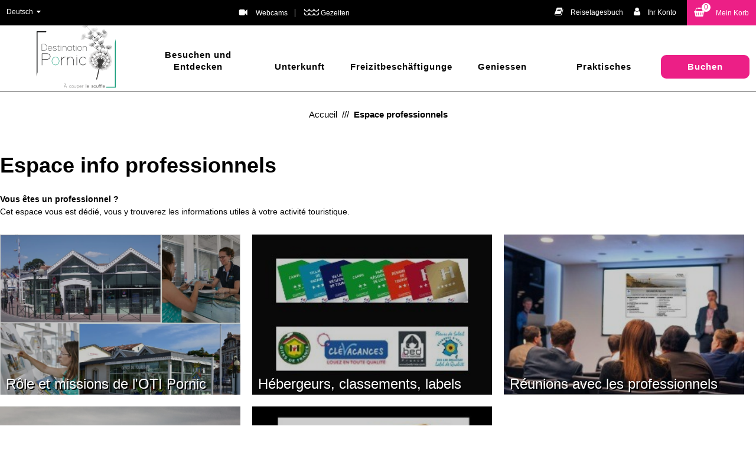

--- FILE ---
content_type: text/html; charset=utf-8
request_url: https://de.pornic.com/espace-pro-informations-pro-dossier-de-presse-compte-rendu-reunion.html
body_size: 8313
content:
<!DOCTYPE html>
<!--[if lt IE 7]> <html class="no-js lt-ie9 lt-ie8 lt-ie7" lang="en"> <![endif]-->
<!--[if IE 7]>    <html class="no-js lt-ie9 lt-ie8" lang="en"> <![endif]-->
<!--[if IE 8]>    <html class="no-js lt-ie9" lang="en"> <![endif]-->
<!--[if gt IE 8]><!-->
<html class="no-js" lang="de"> <!--<![endif]-->

<head>
	<title>Espace info professionnels</title>
	<meta charset="utf-8" />
	<link rel="shortcut icon" href="/templates/PORNIC17/images/favicon/favicon.ico" type="image/x-icon" />
	<!-- Global site tag (gtag.js) - Google Analytics -->
	<script async src="https://www.googletagmanager.com/gtag/js?id=G-0Z1K373CFD"></script>
	<!-- Debut balise description et keyword -->
<meta name="description" content="Espace info professionnels Vous &ecirc;tes un professionnel ?
Cet espace vous est d&eacute;di&eacute;, vous y trouverez les informations utiles &agrave; votre activit&eacute; touristique." />
<link rel="canonical" href="https://de.pornic.com/espace-pro-informations-pro-dossier-de-presse-compte-rendu-reunion.html"/><!-- Fin balise description et keyword -->
	<base href="https://de.pornic.com" />	<script>window.dataLayer = window.dataLayer || [];
                      function gtag(){window.dataLayer.push(arguments);}
                      gtag('js', new Date());
                      gtag('config', 'G-0Z1K373CFD', {'anonymize_ip': true });
                    </script><script data-cookie="GoogleAnalytics" data-cookie-fn="fn_696c50b071b43" id="fn_696c50b071b43" data-initiator="script-element" type="application/javascript" >

        function fn_696c50b071b43() {(function(i,s,o,g,r,a,m){i['GoogleAnalyticsObject']=r;i[r]=i[r]||function(){
                      (i[r].q=i[r].q||[]).push(arguments)},i[r].l=1*new Date();a=s.createElement(o),
                      m=s.getElementsByTagName(o)[0];a.async=1;a.src=g;m.parentNode.insertBefore(a,m)
                      })(window,document,'script','//www.google-analytics.com/analytics.js','ga');ga('create', 'UA-115562091-1', 'auto');ga('require', 'displayfeatures');ga('set', 'anonymizeIp', true);ga('send', 'pageview');}

        var storage = localStorage.getItem("COOKIE_MANAGER");
        if (storage) {
            var dataCookie = JSON.parse(storage);
            if (dataCookie.types.GoogleAnalytics.isEnable) {
            	fn_696c50b071b43();
            	var script = document.getElementById("fn_696c50b071b43");
            	script.setAttribute("data-cookie-init", "1");
            }
        }

        </script><link rel="alternate" href="https://de.pornic.com/espace-pro-informations-pro-dossier-de-presse-compte-rendu-reunion.html" hreflang="de"><link rel="alternate" href="https://www.pornic.com/espace-pro-informations-pro-dossier-de-presse-compte-rendu-reunion.html" hreflang="FR-fr"><link rel="alternate" href="https://en.pornic.com/espace-pro-informations-pro-dossier-de-presse-compte-rendu-reunion.html" hreflang="EN-gb"><link rel="alternate" href="https://www.pornic.com/espace-pro-informations-pro-dossier-de-presse-compte-rendu-reunion.html" hreflang="x-default"><script src="https://ajax.googleapis.com/ajax/libs/jquery/1.9.0/jquery.min.js" data-initiator="script-element" type="application/javascript" ></script>	<meta name="viewport" content="width=device-width" />
	<meta name="p:domain_verify" content="ff141b0d02986e5f8d838df57edd124c" />
	<meta name="format-detection" content="telephone=no">
	<meta http-equiv="Content-Language" content="de">
	<link rel="apple-touch-icon" sizes="120x120" href="/templates/PORNIC17/images/favicon/apple-touch-icon.png">
	<link rel="icon" type="image/png" sizes="32x32" href="/templates/PORNIC17/images/favicon/favicon-32x32.png">
	<link rel="icon" type="image/png" sizes="16x16" href="/templates/PORNIC17/images/favicon/favicon-16x16.png">
	<link rel="manifest" href="/templates/PORNIC17/images/favicon/site.webmanifest">
	<link rel="mask-icon" href="/templates/PORNIC17/images/favicon/safari-pinned-tab.svg" color="#009f7e">
	<meta name="msapplication-TileColor" content="#009f7e">
	<meta name="theme-color" content="#009f7e">
	<link rel="preconnect" href="https://fonts.googleapis.com">
	<link rel="preconnect" href="https://fonts.gstatic.com" crossorigin>
	<link href="https://fonts.googleapis.com/css2?family=Pacifico&display=swap" rel="stylesheet">
		
	<link href="/stylesheet.css?action=display&fic=default&partie=generique" data-initiator="link-element" rel="stylesheet" type="text/css" /><link href="/stylesheet.css?action=display&fic=default&partie=local" data-initiator="link-element" rel="stylesheet" type="text/css" /><link href="/stylesheet.css?action=display&charte=&theme=&langue=DE" data-initiator="link-element" rel="stylesheet" type="text/css" /><link href="/templates/PORNIC17/css/cache/style_DE_style-site.css" rel="stylesheet" type="text/css">
	<!--[if lt IE 9]>
    <script src="http://static.ingenie.fr/js/html5shiv.js"></script>
    <![endif]-->
	<!-- Facebook Pixel Code -->
	<script>
		! function(f, b, e, v, n, t, s) {
			if (f.fbq) return;
			n = f.fbq = function() {
				n.callMethod ?
					n.callMethod.apply(n, arguments) : n.queue.push(arguments)
			};
			if (!f._fbq) f._fbq = n;
			n.push = n;
			n.loaded = !0;
			n.version = '2.0';
			n.queue = [];
			t = b.createElement(e);
			t.async = !0;
			t.src = v;
			s = b.getElementsByTagName(e)[0];
			s.parentNode.insertBefore(t, s)
		}(window, document, 'script',
			'https://connect.facebook.net/en_US/fbevents.js');
		fbq('init', '577371289878982');
		fbq('track', 'PageView');
	</script>
	<noscript>
		<img height="1" width="1" src="https://www.facebook.com/tr?id=577371289878982&ev=PageView&noscript=1" />
	</noscript>
	<!-- End Facebook Pixel Code -->
	<!-- Meta Pixel Code -->
	<script>
		! function(f, b, e, v, n, t, s) {
			if (f.fbq) return;
			n = f.fbq = function() {
				n.callMethod ?
					n.callMethod.apply(n, arguments) : n.queue.push(arguments)
			};
			if (!f._fbq) f._fbq = n;
			n.push = n;
			n.loaded = !0;
			n.version = '2.0';
			n.queue = [];
			t = b.createElement(e);
			t.async = !0;
			t.src = v;
			s = b.getElementsByTagName(e)[0];
			s.parentNode.insertBefore(t, s)
		}(window, document, 'script',
			'https://connect.facebook.net/en_US/fbevents.js');
		fbq('init', '750145086950308');
		fbq('track', 'PageView');
	</script>
	<noscript><img height="1" width="1" style="display:none" src="https://www.facebook.com/tr?id=750145086950308&ev=PageView&noscript=1" /></noscript>
	<!-- End Meta Pixel Code -->
</head>

<body class=" de  ControllerMenu ">
	<header class="header" role="banner">
     <div class="top_header">
          <div class="cadre_site">
               <div class="col0">
                    <ul class="switch-langues"><li class="langue-de selected"><a href="https://de.pornic.com?origine=switchLangue" title="Deutsch"><span>Deutsch</span></a></li><li class="langue-fr"><a href="https://www.pornic.com?origine=switchLangue" title="Français"><span>Français</span></a></li><li class="langue-en"><a href="https://en.pornic.com?origine=switchLangue" title="English"><span>English</span></a></li></ul>               </div>
               <div class="col1">
                    <div class="meteo_header">
                         <nav role="navigation" class="menu-niveau-2 menu-menu_meteo" ><ul><li data-menu-id="6942" data-menu-keyword="WEBCAMS" class="first  menu-niveau-3  terminal"><a href="https://de.pornic.com/webcams.html" ><span class="lien-menu">Webcams</span></a></li><li data-menu-id="6944" data-menu-keyword="" class="menu-niveau-3  terminal"><a href="marees-horaires-de-marees-coefficient-marees.html" ><span class="lien-menu">Gezeiten</span></a></li></ul>
    </nav>                    </div>
               </div>

               <div class="col3">
                    <div class="groups">
                                             </div>
                    <div class="bloc_carnet_voyage">
                         <div id="carnet_voyage_mini_panier"><a rel="nofollow" href="/carnet-voyage" class="lien_carnet"><span class="lien_carnet">Reisetagesbuch</span></a></div>                    </div>
                    <div class="mon_compte">
                         <div class="widget-moncompte dropdown-relative widget-10">

                <div class="title"><a href="/espace-client.html"><span>Ihr Konto</span></a></div>
    </div>                    </div>
                    <div class="panier_header">
                         <div id="bloc_panier"><div class="titre"><span>Mein Korb</span></div><div class="contenu"><div class="panier-vide" id="resa_panier_vide">Ihr Einkaufswagen ist leer</div><div class="ligne-prestation"  style="display: none;"><div class="left"><span class="nb-prestations" id="resa_panier_nb_prestation">-1</span><span class="libelle-nb-prestations">Leistung</span></div><div class="right"><span class="montant" id="resa_panier_montant">0 €</span></div></div><div class="void-panier clear"  style="display: none;"><a href="https://de.pornic.com/booking?action=panier&amp;cid=2" >Sieh meinen Korb</a></div></div></div><span class="getNbPrestations">0</span>                    </div>
               </div>
          </div>
     </div>
     <div class="menu">
          <a href="#">	   				
                    <img src="templates/PORNIC17/images/logo_vert.png" alt="Office de Tourisme de Pornic"/>   					
               </a><nav role="navigation" class="responsiveMenu menu-niveau-2 menu-menu_principal" ><a id="pull" class="hidden-desktop">Menu</a><ul><li data-menu-id="6297" data-menu-keyword="" class="first  couleur_verte  menu-niveau-3"><a href="https://de.pornic.com/besuchen-und-entdecken-pornic.html" ><span class="lien-menu">Besuchen und Entdecken</span></a><ul><li class="image-menu image-globale"><img src="/medias/images/info_menu/320x240-kunsten-wanderweg-sainte-marie-sur-mer-4867-4885-4886-5664-5664.jpg" alt="320x240-künsten-wanderweg-sainte-marie-sur-mer-4867-4885-4886" title="320x240-künsten-wanderweg-sainte-marie-sur-mer-4867-4885-4886"></li><div class="bloc_niveaux_menu"><li data-menu-id="6298" data-menu-keyword="" class="menu-niveau-4"><a href="https://de.pornic.com/besichtigen-und-entdecken-in-pornic.html" ><span class="lien-menu">Ein Reiseziel 15 Kommunen</span></a><ul></ul>
    </li><li data-menu-id="6313" data-menu-keyword="" class="menu-niveau-4"><a href="https://de.pornic.com/4-bezaubernde-jahreszeiten.html" ><span class="lien-menu">4 bezaubernde Jahreszeiten</span></a><ul></ul>
    </li><li data-menu-id="6318" data-menu-keyword="" class="menu-niveau-4"><a href="https://de.pornic.com/strand-wassersport-bucht-schiff.html" ><span class="lien-menu">Ein jodhaltiges Reiseziel</span></a><ul></ul>
    </li><li data-menu-id="6326" data-menu-keyword="" class="menu-niveau-4"><a href="https://de.pornic.com/park-garten-teich-moor.html" ><span class="lien-menu">Ein sehr natürliches Reiseziel</span></a><ul></ul>
    </li><li data-menu-id="6333" data-menu-keyword="" class="menu-niveau-4"><a href="https://de.pornic.com/kirche-menhir-dolmen-architektur.html" ><span class="lien-menu">Kulturerbe</span></a><ul></ul>
    </li><li data-menu-id="6359" data-menu-keyword="" class="menu-niveau-4"><a href="https://de.pornic.com/stadtfuhrungen-pornic.html" ><span class="lien-menu">Führungen</span></a><ul></ul>
    </li><li data-menu-id="6365" data-menu-keyword="" class="menu-niveau-4"><a href="https://de.pornic.com/handwerkliche-besichtigungen-pornic.html" ><span class="lien-menu">Know-how, lokales Handwerk</span></a><ul></ul>
    </li><li data-menu-id="6366" data-menu-keyword="" class="menu-niveau-4"><a href="https://de.pornic.com/fur-die-kinder.html" ><span class="lien-menu">Für die Kinder</span></a><ul></ul>
    </li><li data-menu-id="6371" data-menu-keyword="" class="menu-niveau-4"><a href="https://de.pornic.com/um-pornic-herum.html" ><span class="lien-menu">Rund um Destination Pornic</span></a><ul></ul>
    </li><li data-menu-id="6605" data-menu-keyword="ACTUALITE" class="menu-niveau-4"><a href="https://de.pornic.com/erfahrungen-pornic.html" ><span class="lien-menu">Erfahrungen</span></a><ul></ul>
    </li></ul>
    </li><li data-menu-id="6378" data-menu-keyword="" class="couleur_rose  menu-niveau-3"><a href="https://de.pornic.com/unterkunft-pornic-urlaub-pornic-aufenthalt-pornic-unterkunft-gegend-um-pornic-herum.html" ><span class="lien-menu">Unterkunft</span></a><ul><li class="image-menu image-globale"><img src="/medias/images/info_menu/wo-ubernachten-in-destination-pornic-5019-5741-5741.jpg" alt="Unterkünfte Destination pornic, hotels pornic, vermietung pornic, campingplatz pornic, campingplätze detination pornic, ferienwohnungen pornic, gastezimmer pornic" title="Doppelzimmer Hotel Alliance Thalasso - Pornic - &copy J. Hihn"></li><div class="bloc_niveaux_menu"><li data-menu-id="6379" data-menu-keyword="" class="menu-niveau-4"><a href="https://de.pornic.com/hotels-in-pornic-und-umgebung.html" ><span class="lien-menu">Hotels</span></a><ul></ul>
    </li><li data-menu-id="6386" data-menu-keyword="" class="menu-niveau-4"><a href="https://de.pornic.com/gastezimmer-pornic.html" ><span class="lien-menu">Gästezimmer</span></a><ul></ul>
    </li><li data-menu-id="6396" data-menu-keyword="" class="menu-niveau-4"><a href="https://de.pornic.com/campingplatze-pornic.html" ><span class="lien-menu">Campingplätze</span></a><ul></ul>
    </li><li data-menu-id="6405" data-menu-keyword="" class="menu-niveau-4"><a href="https://de.pornic.com/ferienvermietung-pornic.html" ><span class="lien-menu">Ferienvermietung</span></a><ul></ul>
    </li><li data-menu-id="6410" data-menu-keyword="" class="menu-niveau-4  terminal"><a href="https://de.pornic.com/aussergewohnliche-unterkunft.html" ><span class="lien-menu">Aussergewöhliche Unterkunft</span></a></li><li data-menu-id="6411" data-menu-keyword="" class="menu-niveau-4  terminal"><a href="https://de.pornic.com/tourismusrezidenzen-pornic.html" ><span class="lien-menu">Tourismusresidenzen</span></a></li><li data-menu-id="6412" data-menu-keyword="" class="menu-niveau-4  terminal"><a href="https://de.pornic.com/jahresvermietung-pornic.html" ><span class="lien-menu">Jahresvermietung</span></a></li><li data-menu-id="6413" data-menu-keyword="" class="menu-niveau-4  terminal"><a href="https://de.pornic.com/gruppenunterkunft.html" ><span class="lien-menu">Gruppenunterkuft</span></a></li><li data-menu-id="6414" data-menu-keyword="" class="menu-niveau-4  terminal"><a href="https://de.pornic.com/villages-vacances.html" ><span class="lien-menu">Feriendorf</span></a></li><li data-menu-id="6415" data-menu-keyword="" class="menu-niveau-4  terminal"><a href="https://de.pornic.com/fruhstuckspension.html" ><span class="lien-menu">Etappenunterkünfte</span></a></li><li data-menu-id="7420" data-menu-keyword="" class="menu-niveau-4  terminal"><a href="https://de.pornic.com/travel-camper-vermietung-von-ausgestatteten-vans.html" ><span class="lien-menu">Vermietung van eingerichtet</span></a></li><li data-menu-id="6416" data-menu-keyword="" class="menu-niveau-4"><a href="https://de.pornic.com/wohnmobil.html" ><span class="lien-menu">Wohnmobil</span></a><ul></ul>
    </li></ul>
    </li><li data-menu-id="6426" data-menu-keyword="" class="couleur_bleue  menu-niveau-3"><a href="https://de.pornic.com/aktivitaten-und-freizeitbeschaftigungen-pornic.html" ><span class="lien-menu">Freizitbeschäftigungen</span></a><ul><li class="image-menu image-globale"><img src="/medias/images/info_menu/activites-destination-pornic-6250.jpg" alt="activites-destination-pornic-6250" title="Freizitbeschäftigungen"></li><div class="bloc_niveaux_menu"><li data-menu-id="6427" data-menu-keyword="" class="menu-niveau-4"><a href="https://de.pornic.com/terminkalender-ausgehen.html" ><span class="lien-menu">Terminkalender</span></a><ul></ul>
    </li><li data-menu-id="6465" data-menu-keyword="" class="menu-niveau-4  terminal"><a href="https://de.pornic.com/panorama.html" ><span class="lien-menu">Was für ein Ausblick !</span></a></li><li data-menu-id="6466" data-menu-keyword="" class="menu-niveau-4"><a href="https://de.pornic.com/stadtfuhrungen-pornic-1.html" ><span class="lien-menu">Auf Besichtigungstour</span></a><ul></ul>
    </li><li data-menu-id="6470" data-menu-keyword="" class="menu-niveau-4"><a href="https://de.pornic.com/wanderungen-pornic.html" ><span class="lien-menu">Wanderlust</span></a><ul></ul>
    </li><li data-menu-id="6514" data-menu-keyword="" class="menu-niveau-4"><a href="https://de.pornic.com/strande-pornic-buchten-pornic.html" ><span class="lien-menu">Am Strand</span></a><ul></ul>
    </li><li data-menu-id="6525" data-menu-keyword="" class="menu-niveau-4"><a href="https://de.pornic.com/fischen-und-angeln.html" ><span class="lien-menu">Fischen und Angeln</span></a><ul></ul>
    </li><li data-menu-id="6533" data-menu-keyword="" class="menu-niveau-4"><a href="https://de.pornic.com/freizeitbeschaftigung.html" ><span class="lien-menu">Freizeitbeschäftigung</span></a><ul></ul>
    </li><li data-menu-id="6545" data-menu-keyword="" class="menu-niveau-4"><a href="https://de.pornic.com/sportaktivitaten-pornic.html" ><span class="lien-menu">Sport</span></a><ul></ul>
    </li><li data-menu-id="6565" data-menu-keyword="" class="menu-niveau-4"><a href="https://de.pornic.com/wasseraktivitaten-pornic.html" ><span class="lien-menu">Wassersport</span></a><ul></ul>
    </li><li data-menu-id="6584" data-menu-keyword="" class="menu-niveau-4"><a href="https://de.pornic.com/fitness-und-wohlbefinden-pornic.html" ><span class="lien-menu">Wohlbefinden und Thalasso</span></a><ul></ul>
    </li><li data-menu-id="6588" data-menu-keyword="" class="menu-niveau-4"><a href="https://de.pornic.com/ausgehen-pornic.html" ><span class="lien-menu">Ausgehen</span></a><ul></ul>
    </li><li data-menu-id="6595" data-menu-keyword="" class="menu-niveau-4"><a href="https://de.pornic.com/kulturaktivitaten-pornic.html" ><span class="lien-menu">Kultur</span></a><ul></ul>
    </li><li data-menu-id="6600" data-menu-keyword="" class="menu-niveau-4"><a href="https://de.pornic.com/spielaktivitaten-pornic.html" ><span class="lien-menu">Spezial für Kinder</span></a><ul></ul>
    </li><li data-menu-id="7194" data-menu-keyword="" class="menu-niveau-4"><a href="https://de.pornic.com/make-regen-was-zu-tun-regen-in-familie-regen.html" ><span class="lien-menu">Was tun, wenn es regnet?</span></a><ul></ul>
    </li></ul>
    </li><li data-menu-id="6611" data-menu-keyword="" class="couleur_rouge  menu-niveau-3"><a href="https://de.pornic.com/dufte-und-leckereien.html" ><span class="lien-menu">Geniessen</span></a><ul><li class="image-menu image-globale"><img src="/medias/images/info_menu/geniessen-4888-5899-5899.jpg" alt="Geniessen-4888" title="Geniessen-4888"></li><div class="bloc_niveaux_menu"><li data-menu-id="6612" data-menu-keyword="" class="menu-niveau-4"><a href="https://de.pornic.com/les-restaurants.html" ><span class="lien-menu">Gastronomiebetriebe</span></a><ul></ul>
    </li><li data-menu-id="6663" data-menu-keyword="" class="menu-niveau-4  terminal"><a href="https://de.pornic.com/unsere-kuchenchefs.html" ><span class="lien-menu">Unsere Küchenchefs</span></a></li><li data-menu-id="6649" data-menu-keyword="" class="menu-niveau-4"><a href="https://de.pornic.com/markte-pornic.html" ><span class="lien-menu">Märkte</span></a><ul></ul>
    </li><li data-menu-id="6662" data-menu-keyword="" class="menu-niveau-4  terminal"><a href="https://de.pornic.com/unsere-spezialitaten.html" ><span class="lien-menu">Unsere Spezialitäten</span></a></li><li data-menu-id="6322" data-menu-keyword="" class="menu-niveau-4  terminal"><a href="https://de.pornic.com/visites-moules-visites-parc-ostreicole-production-moules.html" ><span class="lien-menu">Muschelzuchtstandorte (Austern, Miesmuscheln)</span></a></li><li data-menu-id="7324" data-menu-keyword="" class="menu-niveau-4  terminal"><a href="https://de.pornic.com/weine-weinbauern-pornic.html" ><span class="lien-menu">Unsere Winzer</span></a></li><li data-menu-id="7333" data-menu-keyword="" class="menu-niveau-4  terminal"><a href="https://de.pornic.com/besuche-sel-salinen.html" ><span class="lien-menu">Das weiße Gold des Pays de Retz</span></a></li><li data-menu-id="6661" data-menu-keyword="" class="menu-niveau-4  terminal"><a href="https://de.pornic.com/lokale-produzenten.html" ><span class="lien-menu">Lokale Produzenten</span></a></li><li data-menu-id="6664" data-menu-keyword="" class="menu-niveau-4  terminal"><a href="https://de.pornic.com/gourmet-termine.html" ><span class="lien-menu">Gourmet-Termine</span></a></li><li data-menu-id="6665" data-menu-keyword="" class="menu-niveau-4  terminal"><a href="https://de.pornic.com/gourmet-touren.html" ><span class="lien-menu">Gourmet-Touren</span></a></li><li data-menu-id="7337" data-menu-keyword="" class="menu-niveau-4  terminal"><a href="https://de.pornic.com/teestuben-snack-destination-pornic.html" ><span class="lien-menu">Teestuben</span></a></li><li data-menu-id="6667" data-menu-keyword="" class="menu-niveau-4  terminal"><a href="https://de.pornic.com/gaumenfreude.html" ><span class="lien-menu">Gaumenfreude</span></a></li><li data-menu-id="6666" data-menu-keyword="" class="menu-niveau-4  terminal"><a href="https://de.pornic.com/kuchenrezepte.html" ><span class="lien-menu">Küchenrezepte</span></a></li></ul>
    </li><li data-menu-id="6668" data-menu-keyword="" class="couleur_orange  menu-niveau-3"><a href="https://de.pornic.com/adressbuch-pornic.html" ><span class="lien-menu">Praktisches</span></a><ul><li class="image-menu image-globale"><img src="/medias/images/info_menu/pratique300-4895-5935.jpg" alt="pratique300-4895" title="pratique300-4895"></li><div class="bloc_niveaux_menu"><li data-menu-id="6669" data-menu-keyword="FOOTER1" class="menu-niveau-4"><a href="https://de.pornic.com/tourismusburo-pornic-1-1.html" ><span class="lien-menu">Interkommunales Fremdenferkehrsamt</span></a><ul></ul>
    </li><li data-menu-id="6682" data-menu-keyword="" class="menu-niveau-4  terminal"><a href="https://de.pornic.com/dokumentation-1-1.html" ><span class="lien-menu">Unterlagen</span></a></li><li data-menu-id="6683" data-menu-keyword="" class="menu-niveau-4"><a href="https://de.pornic.com/boutique-und-kartenverkauf.html" ><span class="lien-menu">Boutique und Kartenverkauf</span></a><ul></ul>
    </li><li data-menu-id="6698" data-menu-keyword="MAREES" class="lien_webcam  menu-niveau-4  terminal"><a href="https://de.pornic.com/gezeiten.html" ><span class="lien-menu">Gezeiten</span></a></li><li data-menu-id="6699" data-menu-keyword="" class="menu-niveau-4  terminal"><a href="https://de.pornic.com/anreise-und-lage.html" ><span class="lien-menu">Anreise und Lage</span></a></li><li data-menu-id="6700" data-menu-keyword="" class="menu-niveau-4"><a href="https://de.pornic.com/handel-und-dienstleistungen-geschafte-pornic.html" ><span class="lien-menu">Händler und Dienstleistungen</span></a><ul></ul>
    </li><li data-menu-id="6794" data-menu-keyword="" class="menu-niveau-4"><a href="https://de.pornic.com/transport-garagen-fahrrader-...pornic.html" ><span class="lien-menu">Transport: Werkstatt, Räder...</span></a><ul></ul>
    </li><li data-menu-id="6806" data-menu-keyword="" class="menu-niveau-4"><a href="https://de.pornic.com/gesundheitsdienst/notfall-pornic.html" ><span class="lien-menu">Gesundheit und Notfall</span></a><ul></ul>
    </li><li data-menu-id="6848" data-menu-keyword="" class="menu-niveau-4"><a href="https://de.pornic.com/nutzliche-dienstleistungen-pornic.html" ><span class="lien-menu">Nützliche Diestleistungen</span></a><ul></ul>
    </li><li data-menu-id="6874" data-menu-keyword="" class="menu-niveau-4  terminal"><a href="https://de.pornic.com/stopp-und-empfang-fur-wohnmobil-pornic.html" ><span class="lien-menu">Wohnmobile</span></a></li><li data-menu-id="6875" data-menu-keyword="" class="menu-niveau-4  terminal"><a href="/webcams-1.html" ><span class="lien-menu">Webcams</span></a></li></ul>
    </li><li data-menu-id="6876" data-menu-keyword="" class="title_reserver couleur_rose  menu-niveau-3"><a href="https://de.pornic.com/buchen.html" ><span class="lien-menu">Buchen</span></a><ul><li class="image-menu image-globale"><img src="/medias/images/info_menu/menu-pornic-basse-definition-46-sur-238-4981-6143.jpg" alt="menu-pornic-basse-definition-46-sur-238-4981" title="menu-pornic-basse-definition-46-sur-238-4981"></li><div class="bloc_niveaux_menu"><li data-menu-id="6877" data-menu-keyword="" class="menu-niveau-4"><a href="https://de.pornic.com/unterkunft-online-buchen.html" ><span class="lien-menu">Unterkunft</span></a><ul></ul>
    </li><li data-menu-id="6883" data-menu-keyword="" class="menu-niveau-4"><a href="https://de.pornic.com/alle-aufenthalte.html" ><span class="lien-menu">Aufenthalt und Wochenende</span></a><ul></ul>
    </li><li data-menu-id="6889" data-menu-keyword="" class="menu-niveau-4  terminal"><a href="https://de.pornic.com/freizeitbeschaftigung-1.html" ><span class="lien-menu">Freizeitbeschäftigungen</span></a></li><li data-menu-id="6891" data-menu-keyword="" class="menu-niveau-4  terminal"><a href="https://de.pornic.com/reservierungsservice.html" ><span class="lien-menu">Kontakt mit dem Reservierungsservice</span></a></li><li data-menu-id="6892" data-menu-keyword="" class="menu-niveau-4  terminal"><a href="https://de.pornic.com/wie-kann-ich-ein-hote-buchen.html" ><span class="lien-menu">Wie kann ich Buchen ?</span></a></li></ul>
    </li></ul>
    </nav>     </div>
</header>
	<main class="container" role="main">
		<ul class="breadcrumb">    <li>
                                    <a href="/">
                    <span>Accueil</span>
                </a>
                <span class=�divider�>&nbsp;///&nbsp</span>                        </li>
    <li>
        <script type="application/ld+json">{"itemListElement":[{"position":1,"name":"Accueil","item":"https:\/\/de.pornic.com\/\/","@type":"ListItem"},{"position":2,"name":"Espace professionnels","item":"https:\/\/de.pornic.com\/espace-pro-informations-pro-dossier-de-presse-compte-rendu-reunion.html","@type":"ListItem"}],"@type":"BreadcrumbList","@context":"http:\/\/schema.org\/"}</script>            <span>Espace professionnels</span>
            </li>
</ul>	<aside id="colg"></aside>

	<section id="content" class=" colonne_droite ">
	<!-- Contenu mod�le ici -->
	<!-- DANS CERTAINS CAS NE PAS APPELER MODELE CI-DESSOUS POUR ACCUEIL.PHP -->
	<section id="sommaire" class=""><header><h1>Espace info professionnels</h1><div id="description-rubrique" ><strong>Vous &ecirc;tes un professionnel ?</strong><br />
Cet espace vous est d&eacute;di&eacute;, vous y trouverez les informations utiles &agrave; votre activit&eacute; touristique.</div></header><nav role="navigation" id="nav-sommaire"><ul><li><div class="sommaire_cadre"><a title="R&ocirc;le et missions de l&#039;OTI Pornic" href="https://de.pornic.com/missions-office-de-tourisme-role-office-de-tourisme.html" ><div class="sommaire_cadre_image"><img src="https://www.pornic.com/medias/images/info_menu/multitailles/1200x900_office-de-tourisme-intercommunal-de-pornic-5055-6213.jpg" alt="R&ocirc;le et missions de l&#039;OTI Pornic" /></div><div class="sommaire_cadre_texte"><h2>R&ocirc;le et missions de l&#039;OTI Pornic</h2></div><div class="sommaire_cadre_masque"></div></a></div></li><li><div class="sommaire_cadre"><a title="H&eacute;bergeurs, classements, labels" href="https://de.pornic.com/classement-meubles-de-tourisme-hotels-campings-et-residences-de-tourisme.html" ><div class="sommaire_cadre_image"><img src="https://www.pornic.com/medias/images/info_menu/multitailles/1200x900_classements-labels-hebergeurs-2596-4715-6214.jpg" alt="H&eacute;bergeurs, classements, labels" /></div><div class="sommaire_cadre_texte"><h2>H&eacute;bergeurs, classements, labels</h2></div><div class="sommaire_cadre_masque"></div></a></div></li><li><div class="sommaire_cadre"><a title="R&eacute;unions avec les professionnels" href="https://de.pornic.com/compte-rendu-reunions-office.html" ><div class="sommaire_cadre_image"><img src="https://www.pornic.com/medias/images/info_menu/multitailles/1200x900_reunions-2618-4717-6216.jpg" alt="R&eacute;unions avec les professionnels" /></div><div class="sommaire_cadre_texte"><h2>R&eacute;unions avec les professionnels</h2></div><div class="sommaire_cadre_masque"></div></a></div></li><li><div class="sommaire_cadre"><a title="Promotion Destination Pornic" href="https://de.pornic.com/promotion-actions-et-bilans-de-promotion.html" ><div class="sommaire_cadre_image"><img src="https://www.pornic.com/medias/images/info_menu/multitailles/1200x900_promotion-destination-pornic-5060-6217.jpg" alt="Promotion Destination Pornic" /></div><div class="sommaire_cadre_texte"><h2>Promotion Destination Pornic</h2></div><div class="sommaire_cadre_masque"></div></a></div></li><li><div class="sommaire_cadre"><a title="Taxe de s&eacute;jour" href="https://de.pornic.com/taxe-de-sejour.html" ><div class="sommaire_cadre_image"><img src="https://www.pornic.com/medias/images/info_menu/multitailles/1200x900_taxe-de-sejour-2704-4719-6218.jpg" alt="Taxe de s&eacute;jour" /></div><div class="sommaire_cadre_texte"><h2>Taxe de s&eacute;jour</h2></div><div class="sommaire_cadre_masque"></div></a></div></li></ul></nav><div class="pages" id="rubrique"></div><div class="clear"></div></section>	<div class="descriptif2"></div>	</section>	</main>

	<footer class="footer clear" role="contentinfo">
	<div class="sommaire_transversal"><nav role="navigation" id="nav-sommaire"><ul><li ><div class="sommaire_cadre"><a title="Plannings, consultations / mises à jour" href="http://pro.ot-pornic.fr/" target="_blank"><div class="sommaire_cadre_texte"><h2>Plannings, consultations / mises à jour</h2></div><div class="sommaire_cadre_masque"></div></a></div></li><li  class="select" ><div class="sommaire_cadre"><a title="Espace info professionnels" href="https://de.pornic.com/espace-pro-informations-pro-dossier-de-presse-compte-rendu-reunion.html" ><div class="sommaire_cadre_texte"><h2>Espace info professionnels</h2></div><div class="sommaire_cadre_masque"></div></a></div></li></ul></nav></div>	<nav role="navigation" class="menu-niveau-2 menu-bas_de_page" ><ul><li data-menu-id="6974" data-menu-keyword="" class="first  boutique  menu-niveau-3  terminal"><a href="https://www.pornic.com/boutique-billeterie.html" ><span class="lien-menu">Boutique und Kartenverkauf</span></a></li><li data-menu-id="6975" data-menu-keyword="CARTE_INTERACTIVE" class="carte  menu-niveau-3"><a href="https://de.pornic.com/interaktive-karte.html" ><span class="lien-menu">Interaktive Karte</span></a><ul></ul>
    </li></ul>
    </nav>
	<div class="swutch_langues_responsive">
		<ul class="switch-langues"><li class="langue-de selected"><a href="https://de.pornic.com?origine=switchLangue" title="Deutsch"><span>Deutsch</span></a></li><li class="langue-fr"><a href="https://www.pornic.com?origine=switchLangue" title="Français"><span>Français</span></a></li><li class="langue-en"><a href="https://en.pornic.com?origine=switchLangue" title="English"><span>English</span></a></li></ul>	</div>
	<div class="menu_footer">
		<nav role="navigation" class="menu-niveau-2 menu-footer3" ><div class="titre-menu">Office de tourisme intercommunal de Pornic</div><ul><li data-menu-id="7060" data-menu-keyword="" class="first  menu-niveau-3  terminal"><a href="tel:0240820440" ><span class="lien-menu">Tel. +33 (0)2 40 82 04 40</span></a></li><li data-menu-id="7061" data-menu-keyword="" class="menu-niveau-3  terminal"><a href="documentation-brochure.html" ><span class="lien-menu">Dokumentation</span></a></li><li data-menu-id="7062" data-menu-keyword="" class="menu-niveau-3"><a href="https://de.pornic.com/tourismus-und-behinderung.html" ><span class="lien-menu">Tourismus und Behinderung</span></a><ul></ul>
    </li><li data-menu-id="7066" data-menu-keyword="" class="menu-niveau-3  terminal"><a href="https://de.pornic.com/anreise-und-lage.html" ><span class="lien-menu">Karte und Reiseroute</span></a></li><li data-menu-id="7114" data-menu-keyword="VISITE_VIRTUELLE" class="lien_visite_virtuelle  menu-niveau-3  terminal"><a href="https://de.pornic.com/ftp/visite_virtuelle_de/index.html" target="_blank" ><span class="lien-menu">Virtual Tour 360°</span></a></li><li data-menu-id="7079" data-menu-keyword="" class="menu-niveau-3"><a href="https://de.pornic.com/qualitat-klassifizierung-1.html" ><span class="lien-menu">Qualität &amp; Klassifizierung</span></a><ul></ul>
    </li><li data-menu-id="7083" data-menu-keyword="" class="menu-niveau-3"><a href="https://de.pornic.com/contact-horaires-office-de-tourisme-de-pornic-horaires-ouverture.html" ><span class="lien-menu">Kontakt &amp; Öffnungszeiten</span></a><ul></ul>
    </li><li data-menu-id="7090" data-menu-keyword="" class="menu-niveau-3"><a href="https://de.pornic.com/presseraum.html" ><span class="lien-menu">Presseraum</span></a><ul></ul>
    </li><li data-menu-id="7103" data-menu-keyword="" class="menu-niveau-3  terminal"><a href="https://de.pornic.com/mentions-legales.html" ><span class="lien-menu">Impressum</span></a></li><li data-menu-id="7104" data-menu-keyword="" class="menu-niveau-3  terminal"><a href="https://de.pornic.com/conditions-generales-ventes.html" ><span class="lien-menu">Conditions Générales et particulières de réservation</span></a></li><li data-menu-id="7105" data-menu-keyword="" class="menu-niveau-3  terminal"><a href="https://de.pornic.com/sitemap.html" ><span class="lien-menu">Plan du site</span></a></li><li data-menu-id="" data-menu-keyword="ING_MODIFY_COOKIE" class="menu-niveau-  terminal"><a href="#0" ><span class="lien-menu">Cookies verwalten</span></a></li></ul>
    </nav>		<div class="carte_logo">
			<img src="/templates/PORNIC17/images/carte.png" alt="Carte de l'office de tourisme de Pornic">
		</div>

	</div>
</footer>
	<script src="https://static.ingenie.fr/helpers/ScriptsLoader.js" data-initiator="script-element" type="application/javascript" ></script><script src="https://static.ingenie.fr/components/cookieManager/js/CookieManager.js" data-initiator="script-element" type="application/javascript" ></script><!-- Debut Javascript -->
<script src="https://ajax.googleapis.com/ajax/libs/jquery/1.9.0/jquery.min.js" data-initiator="script-element" type="application/javascript" ></script><script data-initiator="script-element" type="application/javascript" >window.jQuery || document.write('<script type="application/javascript" src="https://static.ingenie.fr/js/jquery-1.9.0.min.js"><\/script>')</script><script data-initiator="script-element" type="application/javascript" >window.jQuery || document.write('<script type="application/javascript" src="/js/jquery-1.9.0.min.js"><\/script>')</script><script type="text/javascript" src="/templates/PORNIC17/gen/js/Javascript_menu.js"></script>
<!-- Debut Javascript load/reload-->
<script id="reload_js_vue" data-initiator="script-element" type="application/javascript" >function reload_js_vue(infinite){if ( infinite == undefined ) { infinite = false; };};</script><script data-initiator="script-element" type="application/javascript" >
function demarrage(){formulaire_init();							try {
								$('.box-image-pave').colorbox();
							}
							catch(err) {
								console.log("ERREUR JS ControllerMenu: "+err.message);
							}
					try {

						$("nav li").hover(function() {

							$(this).find("img.lazy").trigger("scroll");
						});

						$("nav img.lazy").lazyload({
							skip_invisible : false,
							effect : "fadeIn"
						});

					} catch(err) {
			        }
			$(".responsiveMenu").fv2_responsiveMenu();
          	try {
          		$(".fairestat").fv2_stats({
          			organisme: "187",
          			site: "PORNIC17",
          			langue: "DE",
          			url_stat: "genius2pornic.ingenie.fr"
          		});
          	} catch(err) {}
          if(typeof CookieManager !== "undefined"){CookieManager.load();}};
function demarrageWidgets(){try {if (typeof isInitMoteurResa == "undefined" || (typeof isInitMoteurResa != "undefined") && isInitMoteurResa == false) {
Resa.init_moteur_resa('2');
}
} catch(err) {}try {


} catch(err) {}try {
if (typeof isInitMoteurRecherche == "undefined" || (typeof isInitMoteurRecherche != "undefined") && isInitMoteurRecherche == false) {
MoteurRecherche.init_moteur('2', '.form-moteurRecherche-AFFINAGE-2');
}

} catch(err) {}try {initWidgetAgendaV2();} catch(err) {}try { demarrageWidgetsCharte(); } catch ( e ) {  } ;};
$(document).ready(function(){
demarrage();demarrageWidgets();
});</script><!-- Fin Javascript load/reload-->

	
        <div id="carnet-voyage-v3" data-typecarte="">
            <div class="detail-carnet">
                <a href="#" class="btn-icon btn-close"></a>
                <div class="h1">Reisetagebuch</div>    
                <div class="content liste-fiches open">
                    <p class="msg-carnet-vide">Your travel note is empty</p>
                </div> 
                <div class="content send-mail"></div>   
                <div class="btn-actions">
                    <a href="#" class="btn-icon btn-liste-fiches open" title="Sehen "></a>
                    <a href="#" class="btn-icon btn-send-mail disabled" title="Senden"></a>
                    <a href="#" class="btn-icon btn-print disabled" title="Herunterzuladen - Drucken "></a>
                    <a href="#" class="btn-icon btn-empty disabled" title="Leeren und Schliessen"></a>
                </div>                
            </div>
            <div class="carte-carnet global">
                <div class="toggle-carte">
                    <div class="btn">                          
                      <span class="btn-icon"></span>
                      <span class="btn-libelle">Show map</span>
                      <span class="btn-libelle">Close Map</span>
                    </div>
                </div>
                <div id="canvas-carte" class="canvas-carte"></div>
            </div>      
        </div>
        	<script>
			</script>

	<div id="is_mobile"></div>
	<div id="is_tablet"></div>


	<script>
		// Tag Facebook - Ajout produit
		/*$(document).on('click', '.bt_ajout_panier', function (e) {
	           var ficheId = $(this).attr('id');
	           var splitFicheId = ficheId.split('bt_ajout_panier_');
	           var ficheEnCours = splitFicheId[1];
	           var idFicheEnCours = ficheEnCours.split('-');
	           idFicheEnCours = idFicheEnCours[0] + '-' + idFicheEnCours[1] + '-' + idFicheEnCours[2];
	           var montantEnCours = $('#total-prestation-'+ficheEnCours).html();
	           montantEnCours = montantEnCours.substr(0,montantEnCours.length-2);

	           fbq('track', 'AddToCart', {
	               value: montantEnCours,
	               currency: 'EUR',
	               content_ids: idFicheEnCours
	           });
		 });*/
	</script>

	
		
</body>

</html>